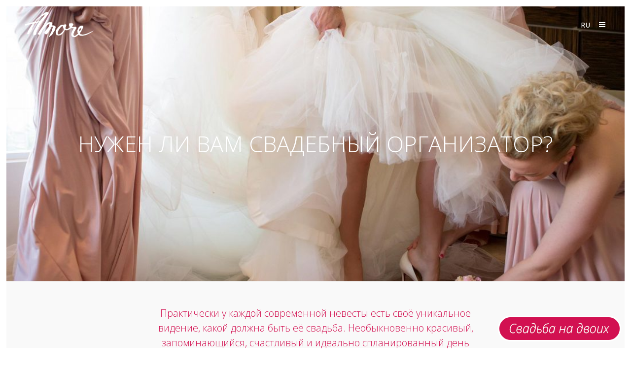

--- FILE ---
content_type: text/html; charset=UTF-8
request_url: https://www.amore.ee/ru/nuzhen-li-vam-svadebnyy-organizator/
body_size: 12426
content:
	<!DOCTYPE html>
<html lang="ru-RU">
<head>
	<meta charset="UTF-8" />
	
	
	<title>Нужен ли вам свадебный организатор? - Amore</title><link rel="preload" as="style" href="https://fonts.googleapis.com/css?family=Raleway%3A100%2C200%2C300%2C400%2C500%2C600%2C700%2C800%2C900%2C300italic%2C400italic%2C700italic%7COpen%20Sans%3A100%2C200%2C300%2C400%2C500%2C600%2C700%2C800%2C900%2C300italic%2C400italic%2C700italic%7COpen%20Sans%20Condensed%3A100%2C200%2C300%2C400%2C500%2C600%2C700%2C800%2C900%2C300italic%2C400italic%2C700italic%7CRoboto%3A100%2C200%2C300%2C400%2C500%2C600%2C700%2C800%2C900%2C300italic%2C400italic%2C700italic&#038;subset=latin%2Clatin-ext&#038;display=swap" /><link rel="stylesheet" href="https://fonts.googleapis.com/css?family=Raleway%3A100%2C200%2C300%2C400%2C500%2C600%2C700%2C800%2C900%2C300italic%2C400italic%2C700italic%7COpen%20Sans%3A100%2C200%2C300%2C400%2C500%2C600%2C700%2C800%2C900%2C300italic%2C400italic%2C700italic%7COpen%20Sans%20Condensed%3A100%2C200%2C300%2C400%2C500%2C600%2C700%2C800%2C900%2C300italic%2C400italic%2C700italic%7CRoboto%3A100%2C200%2C300%2C400%2C500%2C600%2C700%2C800%2C900%2C300italic%2C400italic%2C700italic&#038;subset=latin%2Clatin-ext&#038;display=swap" media="print" onload="this.media='all'" /><noscript><link rel="stylesheet" href="https://fonts.googleapis.com/css?family=Raleway%3A100%2C200%2C300%2C400%2C500%2C600%2C700%2C800%2C900%2C300italic%2C400italic%2C700italic%7COpen%20Sans%3A100%2C200%2C300%2C400%2C500%2C600%2C700%2C800%2C900%2C300italic%2C400italic%2C700italic%7COpen%20Sans%20Condensed%3A100%2C200%2C300%2C400%2C500%2C600%2C700%2C800%2C900%2C300italic%2C400italic%2C700italic%7CRoboto%3A100%2C200%2C300%2C400%2C500%2C600%2C700%2C800%2C900%2C300italic%2C400italic%2C700italic&#038;subset=latin%2Clatin-ext&#038;display=swap" /></noscript>

				<meta name="viewport" content="width=device-width,initial-scale=1,user-scalable=no">
		
	<link rel="profile" href="http://gmpg.org/xfn/11" />
	<link rel="pingback" href="https://www.amore.ee/xmlrpc.php" />
	<link rel="shortcut icon" type="image/x-icon" href="">
	<link rel="apple-touch-icon" href=""/>
	
<script type="application/javascript">var QodeAjaxUrl = "https://www.amore.ee/wp-admin/admin-ajax.php"</script><meta name='robots' content='index, follow, max-image-preview:large, max-snippet:-1, max-video-preview:-1' />
<link rel="alternate" hreflang="et" href="https://www.amore.ee/kas-mulle-on-vaja-pulmakorraldajat/" />
<link rel="alternate" hreflang="ru-ru" href="https://www.amore.ee/ru/nuzhen-li-vam-svadebnyy-organizator/" />
<link rel="alternate" hreflang="en-us" href="https://www.amore.ee/en/why-hiring-wedding-planner/" />
<link rel="alternate" hreflang="x-default" href="https://www.amore.ee/kas-mulle-on-vaja-pulmakorraldajat/" />

	<!-- This site is optimized with the Yoast SEO plugin v22.7 - https://yoast.com/wordpress/plugins/seo/ -->
	<link rel="canonical" href="https://www.amore.ee/ru/nuzhen-li-vam-svadebnyy-organizator/" />
	<meta property="og:locale" content="ru_RU" />
	<meta property="og:type" content="article" />
	<meta property="og:title" content="Нужен ли вам свадебный организатор? - Amore" />
	<meta property="og:url" content="https://www.amore.ee/ru/nuzhen-li-vam-svadebnyy-organizator/" />
	<meta property="og:site_name" content="Amore" />
	<meta property="article:publisher" content="https://www.facebook.com/amoreestonia/" />
	<meta property="article:modified_time" content="2017-09-19T13:11:47+00:00" />
	<meta name="twitter:card" content="summary_large_image" />
	<meta name="twitter:label1" content="Примерное время для чтения" />
	<meta name="twitter:data1" content="3 минуты" />
	<script type="application/ld+json" class="yoast-schema-graph">{"@context":"https://schema.org","@graph":[{"@type":"WebPage","@id":"https://www.amore.ee/ru/nuzhen-li-vam-svadebnyy-organizator/","url":"https://www.amore.ee/ru/nuzhen-li-vam-svadebnyy-organizator/","name":"Нужен ли вам свадебный организатор? - Amore","isPartOf":{"@id":"https://www.amore.ee/#website"},"datePublished":"2016-02-09T08:27:14+00:00","dateModified":"2017-09-19T13:11:47+00:00","breadcrumb":{"@id":"https://www.amore.ee/ru/nuzhen-li-vam-svadebnyy-organizator/#breadcrumb"},"inLanguage":"ru-RU","potentialAction":[{"@type":"ReadAction","target":["https://www.amore.ee/ru/nuzhen-li-vam-svadebnyy-organizator/"]}]},{"@type":"BreadcrumbList","@id":"https://www.amore.ee/ru/nuzhen-li-vam-svadebnyy-organizator/#breadcrumb","itemListElement":[{"@type":"ListItem","position":1,"name":"Home","item":"https://www.amore.ee/ru/"},{"@type":"ListItem","position":2,"name":"Нужен ли вам свадебный организатор?"}]},{"@type":"WebSite","@id":"https://www.amore.ee/#website","url":"https://www.amore.ee/","name":"Amore","description":"Weddings in style","publisher":{"@id":"https://www.amore.ee/#organization"},"potentialAction":[{"@type":"SearchAction","target":{"@type":"EntryPoint","urlTemplate":"https://www.amore.ee/?s={search_term_string}"},"query-input":"required name=search_term_string"}],"inLanguage":"ru-RU"},{"@type":"Organization","@id":"https://www.amore.ee/#organization","name":"Amore Pulmateenindus","url":"https://www.amore.ee/","logo":{"@type":"ImageObject","inLanguage":"ru-RU","@id":"https://www.amore.ee/#/schema/logo/image/","url":"https://www.amore.ee/wp-content/uploads/2015/04/Amore-red.png","contentUrl":"https://www.amore.ee/wp-content/uploads/2015/04/Amore-red.png","width":150,"height":62,"caption":"Amore Pulmateenindus"},"image":{"@id":"https://www.amore.ee/#/schema/logo/image/"},"sameAs":["https://www.facebook.com/amoreestonia/"]}]}</script>
	<!-- / Yoast SEO plugin. -->


<link href='https://fonts.gstatic.com' crossorigin rel='preconnect' />
<link rel="alternate" type="application/rss+xml" title="Amore &raquo; Лента" href="https://www.amore.ee/ru/feed/" />
<link rel="alternate" type="application/rss+xml" title="Amore &raquo; Лента комментариев" href="https://www.amore.ee/ru/comments/feed/" />
<style id='wp-emoji-styles-inline-css' type='text/css'>

	img.wp-smiley, img.emoji {
		display: inline !important;
		border: none !important;
		box-shadow: none !important;
		height: 1em !important;
		width: 1em !important;
		margin: 0 0.07em !important;
		vertical-align: -0.1em !important;
		background: none !important;
		padding: 0 !important;
	}
</style>
<link rel='stylesheet' id='wp-block-library-css' href='https://www.amore.ee/wp-includes/css/dist/block-library/style.min.css?ver=6.5.7' type='text/css' media='all' />
<style id='classic-theme-styles-inline-css' type='text/css'>
/*! This file is auto-generated */
.wp-block-button__link{color:#fff;background-color:#32373c;border-radius:9999px;box-shadow:none;text-decoration:none;padding:calc(.667em + 2px) calc(1.333em + 2px);font-size:1.125em}.wp-block-file__button{background:#32373c;color:#fff;text-decoration:none}
</style>
<style id='global-styles-inline-css' type='text/css'>
body{--wp--preset--color--black: #000000;--wp--preset--color--cyan-bluish-gray: #abb8c3;--wp--preset--color--white: #ffffff;--wp--preset--color--pale-pink: #f78da7;--wp--preset--color--vivid-red: #cf2e2e;--wp--preset--color--luminous-vivid-orange: #ff6900;--wp--preset--color--luminous-vivid-amber: #fcb900;--wp--preset--color--light-green-cyan: #7bdcb5;--wp--preset--color--vivid-green-cyan: #00d084;--wp--preset--color--pale-cyan-blue: #8ed1fc;--wp--preset--color--vivid-cyan-blue: #0693e3;--wp--preset--color--vivid-purple: #9b51e0;--wp--preset--gradient--vivid-cyan-blue-to-vivid-purple: linear-gradient(135deg,rgba(6,147,227,1) 0%,rgb(155,81,224) 100%);--wp--preset--gradient--light-green-cyan-to-vivid-green-cyan: linear-gradient(135deg,rgb(122,220,180) 0%,rgb(0,208,130) 100%);--wp--preset--gradient--luminous-vivid-amber-to-luminous-vivid-orange: linear-gradient(135deg,rgba(252,185,0,1) 0%,rgba(255,105,0,1) 100%);--wp--preset--gradient--luminous-vivid-orange-to-vivid-red: linear-gradient(135deg,rgba(255,105,0,1) 0%,rgb(207,46,46) 100%);--wp--preset--gradient--very-light-gray-to-cyan-bluish-gray: linear-gradient(135deg,rgb(238,238,238) 0%,rgb(169,184,195) 100%);--wp--preset--gradient--cool-to-warm-spectrum: linear-gradient(135deg,rgb(74,234,220) 0%,rgb(151,120,209) 20%,rgb(207,42,186) 40%,rgb(238,44,130) 60%,rgb(251,105,98) 80%,rgb(254,248,76) 100%);--wp--preset--gradient--blush-light-purple: linear-gradient(135deg,rgb(255,206,236) 0%,rgb(152,150,240) 100%);--wp--preset--gradient--blush-bordeaux: linear-gradient(135deg,rgb(254,205,165) 0%,rgb(254,45,45) 50%,rgb(107,0,62) 100%);--wp--preset--gradient--luminous-dusk: linear-gradient(135deg,rgb(255,203,112) 0%,rgb(199,81,192) 50%,rgb(65,88,208) 100%);--wp--preset--gradient--pale-ocean: linear-gradient(135deg,rgb(255,245,203) 0%,rgb(182,227,212) 50%,rgb(51,167,181) 100%);--wp--preset--gradient--electric-grass: linear-gradient(135deg,rgb(202,248,128) 0%,rgb(113,206,126) 100%);--wp--preset--gradient--midnight: linear-gradient(135deg,rgb(2,3,129) 0%,rgb(40,116,252) 100%);--wp--preset--font-size--small: 13px;--wp--preset--font-size--medium: 20px;--wp--preset--font-size--large: 36px;--wp--preset--font-size--x-large: 42px;--wp--preset--spacing--20: 0.44rem;--wp--preset--spacing--30: 0.67rem;--wp--preset--spacing--40: 1rem;--wp--preset--spacing--50: 1.5rem;--wp--preset--spacing--60: 2.25rem;--wp--preset--spacing--70: 3.38rem;--wp--preset--spacing--80: 5.06rem;--wp--preset--shadow--natural: 6px 6px 9px rgba(0, 0, 0, 0.2);--wp--preset--shadow--deep: 12px 12px 50px rgba(0, 0, 0, 0.4);--wp--preset--shadow--sharp: 6px 6px 0px rgba(0, 0, 0, 0.2);--wp--preset--shadow--outlined: 6px 6px 0px -3px rgba(255, 255, 255, 1), 6px 6px rgba(0, 0, 0, 1);--wp--preset--shadow--crisp: 6px 6px 0px rgba(0, 0, 0, 1);}:where(.is-layout-flex){gap: 0.5em;}:where(.is-layout-grid){gap: 0.5em;}body .is-layout-flex{display: flex;}body .is-layout-flex{flex-wrap: wrap;align-items: center;}body .is-layout-flex > *{margin: 0;}body .is-layout-grid{display: grid;}body .is-layout-grid > *{margin: 0;}:where(.wp-block-columns.is-layout-flex){gap: 2em;}:where(.wp-block-columns.is-layout-grid){gap: 2em;}:where(.wp-block-post-template.is-layout-flex){gap: 1.25em;}:where(.wp-block-post-template.is-layout-grid){gap: 1.25em;}.has-black-color{color: var(--wp--preset--color--black) !important;}.has-cyan-bluish-gray-color{color: var(--wp--preset--color--cyan-bluish-gray) !important;}.has-white-color{color: var(--wp--preset--color--white) !important;}.has-pale-pink-color{color: var(--wp--preset--color--pale-pink) !important;}.has-vivid-red-color{color: var(--wp--preset--color--vivid-red) !important;}.has-luminous-vivid-orange-color{color: var(--wp--preset--color--luminous-vivid-orange) !important;}.has-luminous-vivid-amber-color{color: var(--wp--preset--color--luminous-vivid-amber) !important;}.has-light-green-cyan-color{color: var(--wp--preset--color--light-green-cyan) !important;}.has-vivid-green-cyan-color{color: var(--wp--preset--color--vivid-green-cyan) !important;}.has-pale-cyan-blue-color{color: var(--wp--preset--color--pale-cyan-blue) !important;}.has-vivid-cyan-blue-color{color: var(--wp--preset--color--vivid-cyan-blue) !important;}.has-vivid-purple-color{color: var(--wp--preset--color--vivid-purple) !important;}.has-black-background-color{background-color: var(--wp--preset--color--black) !important;}.has-cyan-bluish-gray-background-color{background-color: var(--wp--preset--color--cyan-bluish-gray) !important;}.has-white-background-color{background-color: var(--wp--preset--color--white) !important;}.has-pale-pink-background-color{background-color: var(--wp--preset--color--pale-pink) !important;}.has-vivid-red-background-color{background-color: var(--wp--preset--color--vivid-red) !important;}.has-luminous-vivid-orange-background-color{background-color: var(--wp--preset--color--luminous-vivid-orange) !important;}.has-luminous-vivid-amber-background-color{background-color: var(--wp--preset--color--luminous-vivid-amber) !important;}.has-light-green-cyan-background-color{background-color: var(--wp--preset--color--light-green-cyan) !important;}.has-vivid-green-cyan-background-color{background-color: var(--wp--preset--color--vivid-green-cyan) !important;}.has-pale-cyan-blue-background-color{background-color: var(--wp--preset--color--pale-cyan-blue) !important;}.has-vivid-cyan-blue-background-color{background-color: var(--wp--preset--color--vivid-cyan-blue) !important;}.has-vivid-purple-background-color{background-color: var(--wp--preset--color--vivid-purple) !important;}.has-black-border-color{border-color: var(--wp--preset--color--black) !important;}.has-cyan-bluish-gray-border-color{border-color: var(--wp--preset--color--cyan-bluish-gray) !important;}.has-white-border-color{border-color: var(--wp--preset--color--white) !important;}.has-pale-pink-border-color{border-color: var(--wp--preset--color--pale-pink) !important;}.has-vivid-red-border-color{border-color: var(--wp--preset--color--vivid-red) !important;}.has-luminous-vivid-orange-border-color{border-color: var(--wp--preset--color--luminous-vivid-orange) !important;}.has-luminous-vivid-amber-border-color{border-color: var(--wp--preset--color--luminous-vivid-amber) !important;}.has-light-green-cyan-border-color{border-color: var(--wp--preset--color--light-green-cyan) !important;}.has-vivid-green-cyan-border-color{border-color: var(--wp--preset--color--vivid-green-cyan) !important;}.has-pale-cyan-blue-border-color{border-color: var(--wp--preset--color--pale-cyan-blue) !important;}.has-vivid-cyan-blue-border-color{border-color: var(--wp--preset--color--vivid-cyan-blue) !important;}.has-vivid-purple-border-color{border-color: var(--wp--preset--color--vivid-purple) !important;}.has-vivid-cyan-blue-to-vivid-purple-gradient-background{background: var(--wp--preset--gradient--vivid-cyan-blue-to-vivid-purple) !important;}.has-light-green-cyan-to-vivid-green-cyan-gradient-background{background: var(--wp--preset--gradient--light-green-cyan-to-vivid-green-cyan) !important;}.has-luminous-vivid-amber-to-luminous-vivid-orange-gradient-background{background: var(--wp--preset--gradient--luminous-vivid-amber-to-luminous-vivid-orange) !important;}.has-luminous-vivid-orange-to-vivid-red-gradient-background{background: var(--wp--preset--gradient--luminous-vivid-orange-to-vivid-red) !important;}.has-very-light-gray-to-cyan-bluish-gray-gradient-background{background: var(--wp--preset--gradient--very-light-gray-to-cyan-bluish-gray) !important;}.has-cool-to-warm-spectrum-gradient-background{background: var(--wp--preset--gradient--cool-to-warm-spectrum) !important;}.has-blush-light-purple-gradient-background{background: var(--wp--preset--gradient--blush-light-purple) !important;}.has-blush-bordeaux-gradient-background{background: var(--wp--preset--gradient--blush-bordeaux) !important;}.has-luminous-dusk-gradient-background{background: var(--wp--preset--gradient--luminous-dusk) !important;}.has-pale-ocean-gradient-background{background: var(--wp--preset--gradient--pale-ocean) !important;}.has-electric-grass-gradient-background{background: var(--wp--preset--gradient--electric-grass) !important;}.has-midnight-gradient-background{background: var(--wp--preset--gradient--midnight) !important;}.has-small-font-size{font-size: var(--wp--preset--font-size--small) !important;}.has-medium-font-size{font-size: var(--wp--preset--font-size--medium) !important;}.has-large-font-size{font-size: var(--wp--preset--font-size--large) !important;}.has-x-large-font-size{font-size: var(--wp--preset--font-size--x-large) !important;}
.wp-block-navigation a:where(:not(.wp-element-button)){color: inherit;}
:where(.wp-block-post-template.is-layout-flex){gap: 1.25em;}:where(.wp-block-post-template.is-layout-grid){gap: 1.25em;}
:where(.wp-block-columns.is-layout-flex){gap: 2em;}:where(.wp-block-columns.is-layout-grid){gap: 2em;}
.wp-block-pullquote{font-size: 1.5em;line-height: 1.6;}
</style>
<link rel='stylesheet' id='wpml-legacy-dropdown-0-css' href='https://www.amore.ee/wp-content/plugins/sitepress-multilingual-cms/templates/language-switchers/legacy-dropdown/style.min.css?ver=1' type='text/css' media='all' />
<style id='wpml-legacy-dropdown-0-inline-css' type='text/css'>
.wpml-ls-statics-shortcode_actions{background-color:#ffffff;}.wpml-ls-statics-shortcode_actions, .wpml-ls-statics-shortcode_actions .wpml-ls-sub-menu, .wpml-ls-statics-shortcode_actions a {border-color:#cdcdcd;}.wpml-ls-statics-shortcode_actions a, .wpml-ls-statics-shortcode_actions .wpml-ls-sub-menu a, .wpml-ls-statics-shortcode_actions .wpml-ls-sub-menu a:link, .wpml-ls-statics-shortcode_actions li:not(.wpml-ls-current-language) .wpml-ls-link, .wpml-ls-statics-shortcode_actions li:not(.wpml-ls-current-language) .wpml-ls-link:link {color:#444444;background-color:#ffffff;}.wpml-ls-statics-shortcode_actions a, .wpml-ls-statics-shortcode_actions .wpml-ls-sub-menu a:hover,.wpml-ls-statics-shortcode_actions .wpml-ls-sub-menu a:focus, .wpml-ls-statics-shortcode_actions .wpml-ls-sub-menu a:link:hover, .wpml-ls-statics-shortcode_actions .wpml-ls-sub-menu a:link:focus {color:#000000;background-color:#eeeeee;}.wpml-ls-statics-shortcode_actions .wpml-ls-current-language > a {color:#444444;background-color:#ffffff;}.wpml-ls-statics-shortcode_actions .wpml-ls-current-language:hover>a, .wpml-ls-statics-shortcode_actions .wpml-ls-current-language>a:focus {color:#000000;background-color:#eeeeee;}
.wpml-ls-statics-shortcode_actions { background-color: transparent; } .wpml-ls-legacy-dropdown { width: 35px; max-width: 35px; display: inline-block; } .wpml-ls-legacy-dropdown a.wpml-ls-item-toggle:after { display:none; } header.dark.header_style_on_scroll #lang_sel>ul>li>a { color: #d21151 !important; } #lang_sel { height: 20px; } #lang_sel ul ul a:visited { background: #d21151; color: #FFFFFF; padding: 5px 10px; border-width: 0px; } #lang_sel a { display: block; text-align: center !important; font-size: 14px; text-decoration: none !important; color: #444444; border: 0px solid #cdcdcd; background: rgba(255, 255, 255, 0); padding-left: 10px; margin-top:-5px; padding-right: 10px; font-weight: 500; transition: all .3s ease-in-out; } #lang_sel a.lang_sel_sel { background: none !important; padding-bottom: 5px; } #lang_sel li { width: 35px; } #lang_sel ul ul { width: 40px; border-top: 0px solid #cdcdcd; border-radius:3px 0px 3px 0px; top:30px; } #lang_sel ul ul a { background: #d21151; color: #fff; height: auto; line-height: 1em; padding: 10px 8px; border-width: 0px; } #lang_sel a:hover, #lang_sel ul ul a:hover, #lang_sel :hover > a, #lang_sel ul ul :hover > a { color: #fff; background: #b20e3a; }
</style>
<link rel='stylesheet' id='default_style-css' href='https://www.amore.ee/wp-content/themes/bridge/style.css?ver=6.5.7' type='text/css' media='all' />
<link rel='stylesheet' id='qode_font_awesome-css' href='https://www.amore.ee/wp-content/themes/bridge/css/font-awesome/css/font-awesome.min.css?ver=6.5.7' type='text/css' media='all' />
<link rel='stylesheet' id='qode_font_elegant-css' href='https://www.amore.ee/wp-content/themes/bridge/css/elegant-icons/style.min.css?ver=6.5.7' type='text/css' media='all' />
<link rel='stylesheet' id='qode_linea_icons-css' href='https://www.amore.ee/wp-content/themes/bridge/css/linea-icons/style.css?ver=6.5.7' type='text/css' media='all' />
<link rel='stylesheet' id='qode_dripicons-css' href='https://www.amore.ee/wp-content/themes/bridge/css/dripicons/dripicons.css?ver=6.5.7' type='text/css' media='all' />
<link rel='stylesheet' id='stylesheet-css' href='https://www.amore.ee/wp-content/themes/bridge/css/stylesheet.min.css?ver=6.5.7' type='text/css' media='all' />
<style id='stylesheet-inline-css' type='text/css'>
 .page-id-16849 .content > .content_inner > .container, .page-id-16849 .content > .content_inner > .full_width { background-color: #f9f9f9;}

  .page-id-16849.disabled_footer_top .footer_top_holder, .page-id-16849.disabled_footer_bottom .footer_bottom_holder { display: none;}


</style>
<link rel='stylesheet' id='qode_print-css' href='https://www.amore.ee/wp-content/themes/bridge/css/print.css?ver=6.5.7' type='text/css' media='all' />
<link rel='stylesheet' id='mac_stylesheet-css' href='https://www.amore.ee/wp-content/themes/bridge/css/mac_stylesheet.css?ver=6.5.7' type='text/css' media='all' />
<link rel='stylesheet' id='webkit-css' href='https://www.amore.ee/wp-content/themes/bridge/css/webkit_stylesheet.css?ver=6.5.7' type='text/css' media='all' />
<link rel='stylesheet' id='style_dynamic-css' href='https://www.amore.ee/wp-content/themes/bridge/css/style_dynamic.css?ver=1512500629' type='text/css' media='all' />
<link rel='stylesheet' id='responsive-css' href='https://www.amore.ee/wp-content/themes/bridge/css/responsive.min.css?ver=6.5.7' type='text/css' media='all' />
<link rel='stylesheet' id='style_dynamic_responsive-css' href='https://www.amore.ee/wp-content/themes/bridge/css/style_dynamic_responsive.css?ver=1512500629' type='text/css' media='all' />
<link rel='stylesheet' id='js_composer_front-css' href='https://www.amore.ee/wp-content/plugins/js_composer/assets/css/js_composer.min.css?ver=5.5.2' type='text/css' media='all' />
<link rel='stylesheet' id='custom_css-css' href='https://www.amore.ee/wp-content/themes/bridge/css/custom_css.css?ver=1512500629' type='text/css' media='all' />
<link rel='stylesheet' id='childstyle-css' href='https://www.amore.ee/wp-content/themes/bridge-child/style.css?ver=6.5.7' type='text/css' media='all' />
<script type="text/javascript" src="https://www.amore.ee/wp-content/plugins/sitepress-multilingual-cms/templates/language-switchers/legacy-dropdown/script.min.js?ver=1" id="wpml-legacy-dropdown-0-js"></script>
<script type="text/javascript" src="https://www.amore.ee/wp-includes/js/jquery/jquery.min.js?ver=3.7.1" id="jquery-core-js"></script>
<script type="text/javascript" src="https://www.amore.ee/wp-includes/js/jquery/jquery-migrate.min.js?ver=3.4.1" id="jquery-migrate-js"></script>
<link rel="https://api.w.org/" href="https://www.amore.ee/ru/wp-json/" /><link rel="alternate" type="application/json" href="https://www.amore.ee/ru/wp-json/wp/v2/pages/16849" /><link rel="EditURI" type="application/rsd+xml" title="RSD" href="https://www.amore.ee/xmlrpc.php?rsd" />
<meta name="generator" content="WordPress 6.5.7" />
<link rel='shortlink' href='https://www.amore.ee/ru/?p=16849' />
<link rel="alternate" type="application/json+oembed" href="https://www.amore.ee/ru/wp-json/oembed/1.0/embed?url=https%3A%2F%2Fwww.amore.ee%2Fru%2Fnuzhen-li-vam-svadebnyy-organizator%2F" />
<link rel="alternate" type="text/xml+oembed" href="https://www.amore.ee/ru/wp-json/oembed/1.0/embed?url=https%3A%2F%2Fwww.amore.ee%2Fru%2Fnuzhen-li-vam-svadebnyy-organizator%2F&#038;format=xml" />
<meta name="generator" content="WPML ver:4.6.11 stt:1,15,47;" />
<meta name="generator" content="Powered by WPBakery Page Builder - drag and drop page builder for WordPress."/>
<!--[if lte IE 9]><link rel="stylesheet" type="text/css" href="https://www.amore.ee/wp-content/plugins/js_composer/assets/css/vc_lte_ie9.min.css" media="screen"><![endif]--><link rel="icon" href="https://www.amore.ee/wp-content/uploads/2020/02/cropped-Amore-red-1-32x32.png" sizes="32x32" />
<link rel="icon" href="https://www.amore.ee/wp-content/uploads/2020/02/cropped-Amore-red-1-192x192.png" sizes="192x192" />
<link rel="apple-touch-icon" href="https://www.amore.ee/wp-content/uploads/2020/02/cropped-Amore-red-1-180x180.png" />
<meta name="msapplication-TileImage" content="https://www.amore.ee/wp-content/uploads/2020/02/cropped-Amore-red-1-270x270.png" />
<noscript><style type="text/css"> .wpb_animate_when_almost_visible { opacity: 1; }</style></noscript>	<!-- Facebook Pixel Code -->
	<script>
	  !function(f,b,e,v,n,t,s)
	  {if(f.fbq)return;n=f.fbq=function(){n.callMethod?
	  n.callMethod.apply(n,arguments):n.queue.push(arguments)};
	  if(!f._fbq)f._fbq=n;n.push=n;n.loaded=!0;n.version='2.0';
	  n.queue=[];t=b.createElement(e);t.async=!0;
	  t.src=v;s=b.getElementsByTagName(e)[0];
	  s.parentNode.insertBefore(t,s)}(window, document,'script',
	  'https://connect.facebook.net/en_US/fbevents.js');
	  fbq('init', '173689379654184');
	  fbq('track', 'PageView');
	</script>
	<noscript><img height="1" width="1" style="display:none"
	  src="https://www.facebook.com/tr?id=173689379654184&ev=PageView&noscript=1"
	/></noscript>
	<!-- End Facebook Pixel Code -->

</head>

<body class="page-template page-template-full_width page-template-full_width-php page page-id-16849  qode-title-hidden paspartu_enabled paspartu_on_bottom_fixed qode-child-theme-ver-1.0.0 qode-theme-ver-16.7 qode-theme-bridge wpb-js-composer js-comp-ver-5.5.2 vc_responsive" itemscope itemtype="http://schema.org/WebPage">
		
	<a href="https://www.amore.ee/ru/svadba-na-dvoih" id="fixedbutton"><img src="https://www.amore.ee/wedding-for-two-ru.png"></a>
		
					<div class="ajax_loader"><div class="ajax_loader_1"><div class="double_pulse"><div class="double-bounce1"></div><div class="double-bounce2"></div></div></div></div>
							<div class="wrapper">
	<div class="wrapper_inner">
	<!-- Google Analytics start -->
		<!-- Google Analytics end -->

	


<header class=" scroll_header_top_area light fixed transparent header_style_on_scroll page_header">
    <div class="header_inner clearfix">

		
					<form role="search" id="searchform" action="https://www.amore.ee/ru/" class="qode_search_form" method="get">
				
                <i class="qode_icon_font_awesome fa fa-search qode_icon_in_search" ></i>				<input type="text" placeholder="Search" name="s" class="qode_search_field" autocomplete="off" />
				<input type="submit" value="Search" />

				<div class="qode_search_close">
					<a href="#">
                        <i class="qode_icon_font_awesome fa fa-times qode_icon_in_search" ></i>					</a>
				</div>
							</form>
				
		<div class="header_top_bottom_holder">
		<div class="header_bottom clearfix" style=' background-color:rgba(255, 255, 255, 0);' >
		                    					<div class="header_inner_left">
                        												<div class="logo_wrapper">
                            							<div class="q_logo">
								<a itemprop="url" href="https://www.amore.ee/ru/">
									<img itemprop="image" class="normal" src="https://www.amore.ee/wp-content/uploads/2015/04/Amore-red.png" alt="Logo"/>
									<img itemprop="image" class="light" src="https://www.amore.ee/wp-content/uploads/2015/04/Amore-light.png" alt="Logo"/>
									<img itemprop="image" class="dark" src="https://www.amore.ee/wp-content/uploads/2015/04/Amore-red.png" alt="Logo"/>
									<img itemprop="image" class="sticky" src="https://www.amore.ee/wp-content/uploads/2015/04/Amore-red.png" alt="Logo"/>
									<img itemprop="image" class="mobile" src="https://www.amore.ee/wp-content/uploads/2015/04/Amore-red.png" alt="Logo"/>
																			<img itemprop="image" class="popup" src="https://www.amore.ee/wp-content/uploads/2015/04/Amore-red.png" alt="Logo"/>
																	</a>
							</div>
                            						</div>
                                                					</div>
                    					                                                							<div class="header_inner_right">
                                <div class="side_menu_button_wrapper right">
																		                                    <div class="side_menu_button">
									
																					
<div
	 class="wpml-ls-statics-shortcode_actions wpml-ls wpml-ls-legacy-dropdown js-wpml-ls-legacy-dropdown" id="lang_sel">
	<ul>

		<li tabindex="0" class="wpml-ls-slot-shortcode_actions wpml-ls-item wpml-ls-item-ru wpml-ls-current-language wpml-ls-item-legacy-dropdown">
			<a href="#" class="js-wpml-ls-item-toggle wpml-ls-item-toggle lang_sel_sel icl-ru">
                <span class="wpml-ls-native icl_lang_sel_native">RU</span></a>

			<ul class="wpml-ls-sub-menu">
				
					<li class="icl-et wpml-ls-slot-shortcode_actions wpml-ls-item wpml-ls-item-et wpml-ls-first-item">
						<a href="https://www.amore.ee/kas-mulle-on-vaja-pulmakorraldajat/" class="wpml-ls-link">
                            <span class="wpml-ls-native icl_lang_sel_native" lang="et">ET</span></a>
					</li>

				
					<li class="icl-en wpml-ls-slot-shortcode_actions wpml-ls-item wpml-ls-item-en wpml-ls-last-item">
						<a href="https://www.amore.ee/en/why-hiring-wedding-planner/" class="wpml-ls-link">
                            <span class="wpml-ls-native icl_lang_sel_native" lang="en">EN</span></a>
					</li>

							</ul>

		</li>

	</ul>
</div>
<!--<a class="search_button fullscreen_search normal" href="javascript:void(0)">
                                                <i class="qode_icon_font_awesome fa fa-search " ></i>											</a>-->
								
																					                                                                                    <a href="javascript:void(0)" class="popup_menu <br />
<b>Warning</b>:  Undefined variable $popup_menu_animation_style in <b>/data01/virt89859/domeenid/www.amore.ee/htdocs/wp-content/themes/bridge-child/header.php</b> on line <b>716</b><br />
normal ">
                                            	                                            		<span class="popup_menu_inner"><i class="line">&nbsp;</i></span>
                                            		
                                        	</a>
                                                                                                                    </div>
                                </div>
							</div>
												
						
						<nav class="main_menu drop_down right">
												</nav>
						                        										<nav class="mobile_menu">
                        					</nav>
				</div>
	</div>
	</div>

</header>
		

    		<a id='back_to_top' href='#'>
			<span class="fa-stack">
				<i class="fa fa-arrow-up" style=""></i>
			</span>
		</a>
	            <div class="popup_menu_holder_outer">
            <div class="popup_menu_holder">
                <div class="popup_menu_holder_inner">
                    <nav class="popup_menu">
                        <ul id="menu-main_menu" class=""><li id="popup-menu-item-16598" class="menu-item menu-item-type-post_type menu-item-object-page "><a href="https://www.amore.ee/pulma-korraldamine/" class=""><span>Полная организация свадьбы</span></a></li>
<li id="popup-menu-item-16597" class="menu-item menu-item-type-post_type menu-item-object-page "><a href="https://www.amore.ee/pulmateenused/" class=""><span>Частичная организация свадьбы</span></a></li>
<li id="popup-menu-item-20699" class="menu-item menu-item-type-post_type menu-item-object-page "><a href="https://www.amore.ee/wedding-day-coordination/" class=""><span>КООРДИНАЦИЯ ДНЯ СВАДЬБЫ</span></a></li>
<li id="popup-menu-item-16596" class="menu-item menu-item-type-post_type menu-item-object-page "><a href="https://www.amore.ee/muud-sundmused/" class=""><span>Другие праздники</span></a></li>
<li id="popup-menu-item-16599" class="menu-item menu-item-type-custom menu-item-object-custom "><a href="/#galerii" class=""><span>Galerii</span></a></li>
<li id="popup-menu-item-16880" class="menu-item menu-item-type-post_type menu-item-object-page "><a href="https://www.amore.ee/meist/" class=""><span>О НАС</span></a></li>
<li id="popup-menu-item-16881" class="menu-item menu-item-type-custom menu-item-object-custom "><a href="/#kontakt" class=""><span>Kontakt</span></a></li>
</ul>                    </nav>
                    						<div class="popup_menu_widget_holder"><div>
							<span class='q_social_icon_holder normal_social' data-color=#bcbcbc ><a itemprop='url' href='https://www.facebook.com/amoreestonia/' target='_self'><i class="qode_icon_font_awesome fa fa-facebook  simple_social" style="color: #bcbcbc;font-size: 25px;" ></i></a></span>						</div></div>
					                </div>
            </div>
        </div>
    			<div class="fullscreen_search_holder fade">
			<div class="close_container">
										<div class="search_close_holder">
							<div class="side_menu_button">
								<a class="fullscreen_search_close" href="javascript:void(0)">
                                    <i class="qode_icon_font_awesome fa fa-times " ></i>								</a>
							</div>
						</div>
							</div>
			<div class="fullscreen_search_table">
				<div class="fullscreen_search_cell">
					<div class="fullscreen_search_inner">
						<form role="search" action="https://www.amore.ee/ru/" class="fullscreen_search_form" method="get">
							<div class="form_holder">
								<span class="search_label">Search:</span>
								<div class="field_holder">
									<input type="text"  name="s" class="search_field" autocomplete="off" />
									<div class="line"></div>
								</div>
                                <a class="qode_search_submit search_submit" href="javascript:void(0)">
                                    <i class="qode_icon_font_awesome fa fa-search " ></i>                                </a>
							</div>	
						</form>
					</div>
				</div>
			</div>
		</div>
	
    
		
	
    

    <div class="paspartu_outer  paspartu_on_bottom_fixed">
        
        
        <div class="paspartu_left"></div>
        <div class="paspartu_right"></div>
        <div class="paspartu_inner">
        
<div class="content ">
						<div class="content_inner  ">
											<div class="full_width" style='background-color:#f9f9f9'>
	<div class="full_width_inner" >
										<div    data-q_title="title"  data-q_header_style="light" class="vc_row wpb_row section vc_row-fluid  in_content_menu" style='background-image:url(https://www.amore.ee/wp-content/uploads/2016/02/6-F.jpg); text-align:left;'><div class=" full_section_inner clearfix"><div class="wpb_column vc_column_container vc_col-sm-12"><div class="vc_column-inner "><div class="wpb_wrapper">	<div class="vc_empty_space  emptyarea"  style="height: 1px" ><span
			class="vc_empty_space_inner">
			<span class="empty_space_image"  ></span>
		</span></div>

<div      class="vc_row wpb_row section vc_row-fluid vc_inner  grid_section" style=' text-align:center;'><div class=" section_inner clearfix"><div class='section_inner_margin clearfix'><div class="  element_from_bottom"><div style='transition-delay:400ms; -webkit-animation-delay:400ms; animation-delay:400ms;'><div class="wpb_column vc_column_container vc_col-sm-12"><div class="vc_column-inner "><div class="wpb_wrapper">
	<div class="wpb_text_column wpb_content_element ">
		<div class="wpb_wrapper">
			<h1 style="color: #fff;">Нужен ли вам свадебный организатор?</h1>

		</div> 
	</div> </div></div></div></div></div></div></div></div>	<div class="vc_empty_space  emptyarea"  style="height: 1px" ><span
			class="vc_empty_space_inner">
			<span class="empty_space_image"  ></span>
		</span></div>

</div></div></div></div></div><div     data-q_header_style="dark" class="vc_row wpb_row section vc_row-fluid  postwidth" style=' padding-top:50px; padding-bottom:20px; text-align:left;'><div class=" full_section_inner clearfix"><div class="wpb_column vc_column_container vc_col-sm-12"><div class="vc_column-inner "><div class="wpb_wrapper">
	<div class="wpb_text_column wpb_content_element  hero">
		<div class="wpb_wrapper">
			<p>Практически у каждой современной невесты есть своё уникальное видение, какой должна быть её свадьба. Необыкновенно красивый, запоминающийся, счастливый и идеально спланированный день свадьбы – мечта каждой девушки.</p>

		</div> 
	</div> <div class="separator  small center  " style="margin-top: 18px;margin-bottom: 40px;background-color: #d21151;height: 1px;width: 50px;"></div>

	<div class="wpb_text_column wpb_content_element ">
		<div class="wpb_wrapper">
			<p>Организация такого идеального свадебного дня займёт от 100 до 300 часов, в зависимости от масштабности планируемого мероприятия. Это, на первый взгляд, невероятно много, но уйма времени уходит на составление общей концепции праздника и бюджета, продумывание различных вариантов, поиск подходящих подрядчиков, общение с ними по э-мейлу, телефону, личные встречи. Также предварительно необходимо выделить время на изучение рынка свадебных услуг в Интернете – посмотреть, почитать комментарии и т.д.</p>

		</div> 
	</div> <div class="separator  transparent   " style="margin-top: 10px;margin-bottom: 10px;"></div>
<blockquote class=' with_quote_icon' style=''><i class='fa fa-quote-right' style=''></i><h5 class='blockquote-text' style=''>Таким образом, если тратить на организацию ежедневно (и без выходных) не менее двух часов, то весь процесс займёт в среднем от 2 до 5 месяцев.</h5></blockquote><div class="separator  transparent   " style="margin-top: 10px;margin-bottom: 10px;"></div>

	<div class="wpb_text_column wpb_content_element ">
		<div class="wpb_wrapper">
			<p>Перед тем как принять решение, заниматься организацией свадьбы самостоятельно или воспользоваться услугами свадебного организатора, стоит честно ответить на несколько вопросов:</p>

		</div> 
	</div> </div></div></div></div></div><div     data-q_header_style="dark" class="vc_row wpb_row section vc_row-fluid  postwidth" style=' padding-top:50px; padding-bottom:10px; text-align:left;'><div class=" full_section_inner clearfix"><div class="wpb_column vc_column_container vc_col-sm-6"><div class="vc_column-inner "><div class="wpb_wrapper"><div class="q_icon_list"><i class="qode_icon_font_awesome fa fa-heart-o qode-ili-icon-holder transparent" style="color: #d21151;" ></i><p style="color:#6d6d6d;font-size: 15px;">Достаточно ли я терпеливый человек, чтобы общаться со многими людьми, задействованными в организации свадьбы, справляться с их настроениями и при этом не испортить себе собственный праздник?</p></div><div class="q_icon_list"><i class="qode_icon_font_awesome fa fa-heart-o qode-ili-icon-holder transparent" style="color: #d21151;" ></i><p style="color:#6d6d6d;font-size: 15px;">Устойчивый ли я к стрессу человек?</p></div><div class="q_icon_list"><i class="qode_icon_font_awesome fa fa-heart-o qode-ili-icon-holder transparent" style="color: #d21151;" ></i><p style="color:#6d6d6d;font-size: 15px;">Есть ли у меня 100 – 300 часов свободного времени, которые я могу посвятить организации своей свадьбы?</p></div></div></div></div><div class="wpb_column vc_column_container vc_col-sm-6"><div class="vc_column-inner "><div class="wpb_wrapper"><div class="q_icon_list"><i class="qode_icon_font_awesome fa fa-heart-o qode-ili-icon-holder transparent" style="color: #d21151;" ></i><p style="color:#6d6d6d;font-size: 15px;">Знаю ли я всех необходимых исполнителей свадебных услуг, которые соответствуют моему представлению об идеальной свадьбе и планируемому бюджету мероприятия?</p></div><div class="q_icon_list"><i class="qode_icon_font_awesome fa fa-heart-o qode-ili-icon-holder transparent" style="color: #d21151;" ></i><p style="color:#6d6d6d;font-size: 15px;">Сталкивался ли я ранее, хотя бы однажды, с организацией какого-либо праздничного мероприятия?</p></div></div></div></div></div></div><div     data-q_header_style="dark" class="vc_row wpb_row section vc_row-fluid  postwidth" style=' padding-top:10px; padding-bottom:20px; text-align:left;'><div class=" full_section_inner clearfix"><div class="wpb_column vc_column_container vc_col-sm-12"><div class="vc_column-inner "><div class="wpb_wrapper">
	<div class="wpb_text_column wpb_content_element ">
		<div class="wpb_wrapper">
			<p>Способен ли я, сохраняя спокойствие, искать выход из возможных форс-мажорных ситуаций? Например: в связи с погодными условиями вовремя не успевает приехать часть гостей; ведущий в последний момент вынужден отказаться от проведения свадьбы по состоянию здоровья; заказанные флористом цветы не соответствуют выбранному цвету свадьбы и пр.</p>

		</div> 
	</div> <div class="separator  transparent   " style="margin-top: 10px;margin-bottom: 10px;"></div>
<div class="q_icon_list"><i class="qode_icon_font_awesome fa fa-heart-o qode-ili-icon-holder transparent" style="color: #d21151;" ></i><p style="color:#6d6d6d;font-size: 15px;">Готов ли я заниматься решением организационных вопросов также во время свадебного дня (давать указания по телефону, раздавать гонорары, отвечать на вопросы официантов и пр.)?</p></div><div class="separator  transparent   " style="margin-top: 10px;margin-bottom: 10px;"></div>

	<div class="wpb_text_column wpb_content_element ">
		<div class="wpb_wrapper">
			<p>Если вы не можете утвердительно ответить хотя бы на один из этих вопросов, то стоит серьёзно задуматься об использовании услуг свадебного организатора.</p>

		</div> 
	</div> </div></div></div></div></div><div     data-q_header_style="dark" class="vc_row wpb_row section vc_row-fluid  postwidth" style=' padding-top:40px; padding-bottom:40px; text-align:center;'><div class=" full_section_inner clearfix"><div class="  element_from_bottom"><div style='transition-delay:600ms; -webkit-animation-delay:600ms; animation-delay:600ms;'><div class="wpb_column vc_column_container vc_col-sm-12"><div class="vc_column-inner "><div class="wpb_wrapper"><a  itemprop="url" href="/ru/#kontakt" target="_self"  class="qbutton  medium default" style="">контакт</a></div></div></div></div></div></div></div><div     data-q_header_style="dark" class="vc_row wpb_row section vc_row-fluid  postwidth" style=' padding-top:40px; padding-bottom:40px; text-align:center;'><div class=" full_section_inner clearfix"><div class="  element_from_bottom"><div style='transition-delay:600ms; -webkit-animation-delay:600ms; animation-delay:600ms;'><div class="wpb_column vc_column_container vc_col-sm-12"><div class="vc_column-inner "><div class="wpb_wrapper"><div class="separator  normal   " style="margin-top: 40px;margin-bottom: 30px;background-color: #ffffff;height: 6px;"></div>

	<div class="wpb_text_column wpb_content_element ">
		<div class="wpb_wrapper">
			<h5><a class="row-title" href="/ru/skolko-stoit-svadba/">Сколько стоит свадьба?</a></h5>

		</div> 
	</div> <div class="separator  normal   " style="margin-top: 30px;margin-bottom: 40px;background-color: #ffffff;height: 6px;"></div>
</div></div></div></div></div></div></div>
										 
												</div>
	</div>
						<div class="content_bottom" >
					</div>
				
	</div>
</div>

            </div> <!-- paspartu_inner close div -->
            <div class="paspartu_bottom"></div>
        </div> <!-- paspartu_outer close div -->


	<footer >
		<div class="footer_inner clearfix">
				<div class="footer_top_holder">
            			<div class="footer_top">
								<div class="container">
					<div class="container_inner">
										<div id="custom_html-7" class="widget_text widget widget_custom_html"><div class="textwidget custom-html-widget"><div style="text-align:center;">
<div class="separator  transparent center  " style="margin-top: 50px;margin-bottom: 0px;"></div>

<a href="https://www.amore.ee"><img alt="amore pulmakorraldus" src="/wp-content/uploads/2015/04/Amore-light.png"/></a></div>
<div class="separator  transparent center  " style="margin-top: 0px;margin-bottom: 50px;"></div>
</div></div><div id="custom_html-3" class="widget_text widget widget_custom_html"><div class="textwidget custom-html-widget"><p class="footerlink"><a href="https://www.amore.ee/ru/">Главная</a></p>
<p class="footerlink"><a href="/ru/polnaya-organizatsiya-svadby/">Полная организация свадьбы</a></p>
<p class="footerlink"><a href="/ru/chastichnaya-organizatsiya-svadby/">Частичная организация свадьбы</a></p>
<p class="footerlink"><a href="/ru/wedding-day-coordination">Координация дня свадьбы</a></p>
<p class="footerlink"><a href="/ru/drugiye-prazdniki">Другие праздники</a></p>
<p class="footerlink"><a href="/ru/#galereya">галерея</a></p>
<p class="footerlink"><a href="/ru/o-nas">О нас</a></p>
<p class="footerlink"><a href="/ru/#kontakt">Контакт</a></p></div></div>									</div>
				</div>
							</div>
					</div>
							<div class="footer_bottom_holder">
                										<div class="three_columns footer_bottom_columns clearfix">
					<div class="column1 footer_bottom_column">
						<div class="column_inner">
							<div class="footer_bottom">
															</div>
						</div>
					</div>
					<div class="column2 footer_bottom_column">
						<div class="column_inner">
							<div class="footer_bottom">
								<div class="textwidget custom-html-widget"><span style="font-family: 'Open Sans'; font-size: 12px;">Copyright © Amore.ee 2015</span>
</div>							</div>
						</div>
					</div>
					<div class="column3 footer_bottom_column">
						<div class="column_inner">
							<div class="footer_bottom">
								<span class='q_social_icon_holder circle_social' data-color=#fff data-hover-background-color=#b20e3a data-hover-color=#fff><a itemprop='url' href='https://www.facebook.com/amoreestonia/' target='_self'><span class='fa-stack ' style='background-color: #d21151;font-size: 16px;'><i class="qode_icon_font_awesome fa fa-facebook " style="color: #fff;font-size: 16px;" ></i></span></a></span><span class='q_social_icon_holder circle_social' data-color=#fff data-hover-background-color=#b20e3a data-hover-color=#fff><a itemprop='url' href='https://www.instagram.com/amore_estonia' target='_self'><span class='fa-stack ' style='background-color: #d21151;font-size: 16px;'><i class="qode_icon_font_awesome fa fa-instagram " style="color: #fff;font-size: 16px;" ></i></span></a></span>							</div>
						</div>
					</div>
				</div>
								</div>
				</div>
	</footer>
		
</div>
</div>
<script type="text/javascript" id="qode-like-js-extra">
/* <![CDATA[ */
var qodeLike = {"ajaxurl":"https:\/\/www.amore.ee\/wp-admin\/admin-ajax.php"};
/* ]]> */
</script>
<script type="text/javascript" src="https://www.amore.ee/wp-content/themes/bridge/js/plugins/qode-like.min.js?ver=6.5.7" id="qode-like-js"></script>
<script type="text/javascript" src="https://www.amore.ee/wp-includes/js/jquery/ui/core.min.js?ver=1.13.2" id="jquery-ui-core-js"></script>
<script type="text/javascript" src="https://www.amore.ee/wp-includes/js/jquery/ui/accordion.min.js?ver=1.13.2" id="jquery-ui-accordion-js"></script>
<script type="text/javascript" src="https://www.amore.ee/wp-includes/js/jquery/ui/menu.min.js?ver=1.13.2" id="jquery-ui-menu-js"></script>
<script type="text/javascript" src="https://www.amore.ee/wp-includes/js/dist/vendor/wp-polyfill-inert.min.js?ver=3.1.2" id="wp-polyfill-inert-js"></script>
<script type="text/javascript" src="https://www.amore.ee/wp-includes/js/dist/vendor/regenerator-runtime.min.js?ver=0.14.0" id="regenerator-runtime-js"></script>
<script type="text/javascript" src="https://www.amore.ee/wp-includes/js/dist/vendor/wp-polyfill.min.js?ver=3.15.0" id="wp-polyfill-js"></script>
<script type="text/javascript" src="https://www.amore.ee/wp-includes/js/dist/dom-ready.min.js?ver=f77871ff7694fffea381" id="wp-dom-ready-js"></script>
<script type="text/javascript" src="https://www.amore.ee/wp-includes/js/dist/hooks.min.js?ver=2810c76e705dd1a53b18" id="wp-hooks-js"></script>
<script type="text/javascript" src="https://www.amore.ee/wp-includes/js/dist/i18n.min.js?ver=5e580eb46a90c2b997e6" id="wp-i18n-js"></script>
<script type="text/javascript" id="wp-i18n-js-after">
/* <![CDATA[ */
wp.i18n.setLocaleData( { 'text direction\u0004ltr': [ 'ltr' ] } );
/* ]]> */
</script>
<script type="text/javascript" id="wp-a11y-js-translations">
/* <![CDATA[ */
( function( domain, translations ) {
	var localeData = translations.locale_data[ domain ] || translations.locale_data.messages;
	localeData[""].domain = domain;
	wp.i18n.setLocaleData( localeData, domain );
} )( "default", {"translation-revision-date":"2025-09-30 19:17:20+0000","generator":"GlotPress\/4.0.1","domain":"messages","locale_data":{"messages":{"":{"domain":"messages","plural-forms":"nplurals=3; plural=(n % 10 == 1 && n % 100 != 11) ? 0 : ((n % 10 >= 2 && n % 10 <= 4 && (n % 100 < 12 || n % 100 > 14)) ? 1 : 2);","lang":"ru"},"Notifications":["\u0423\u0432\u0435\u0434\u043e\u043c\u043b\u0435\u043d\u0438\u044f"]}},"comment":{"reference":"wp-includes\/js\/dist\/a11y.js"}} );
/* ]]> */
</script>
<script type="text/javascript" src="https://www.amore.ee/wp-includes/js/dist/a11y.min.js?ver=d90eebea464f6c09bfd5" id="wp-a11y-js"></script>
<script type="text/javascript" src="https://www.amore.ee/wp-includes/js/jquery/ui/autocomplete.min.js?ver=1.13.2" id="jquery-ui-autocomplete-js"></script>
<script type="text/javascript" src="https://www.amore.ee/wp-includes/js/jquery/ui/controlgroup.min.js?ver=1.13.2" id="jquery-ui-controlgroup-js"></script>
<script type="text/javascript" src="https://www.amore.ee/wp-includes/js/jquery/ui/checkboxradio.min.js?ver=1.13.2" id="jquery-ui-checkboxradio-js"></script>
<script type="text/javascript" src="https://www.amore.ee/wp-includes/js/jquery/ui/button.min.js?ver=1.13.2" id="jquery-ui-button-js"></script>
<script type="text/javascript" src="https://www.amore.ee/wp-includes/js/jquery/ui/datepicker.min.js?ver=1.13.2" id="jquery-ui-datepicker-js"></script>
<script type="text/javascript" id="jquery-ui-datepicker-js-after">
/* <![CDATA[ */
jQuery(function(jQuery){jQuery.datepicker.setDefaults({"closeText":"\u0417\u0430\u043a\u0440\u044b\u0442\u044c","currentText":"\u0421\u0435\u0433\u043e\u0434\u043d\u044f","monthNames":["\u042f\u043d\u0432\u0430\u0440\u044c","\u0424\u0435\u0432\u0440\u0430\u043b\u044c","\u041c\u0430\u0440\u0442","\u0410\u043f\u0440\u0435\u043b\u044c","\u041c\u0430\u0439","\u0418\u044e\u043d\u044c","\u0418\u044e\u043b\u044c","\u0410\u0432\u0433\u0443\u0441\u0442","\u0421\u0435\u043d\u0442\u044f\u0431\u0440\u044c","\u041e\u043a\u0442\u044f\u0431\u0440\u044c","\u041d\u043e\u044f\u0431\u0440\u044c","\u0414\u0435\u043a\u0430\u0431\u0440\u044c"],"monthNamesShort":["\u042f\u043d\u0432","\u0424\u0435\u0432","\u041c\u0430\u0440","\u0410\u043f\u0440","\u041c\u0430\u0439","\u0418\u044e\u043d","\u0418\u044e\u043b","\u0410\u0432\u0433","\u0421\u0435\u043d","\u041e\u043a\u0442","\u041d\u043e\u044f","\u0414\u0435\u043a"],"nextText":"\u0414\u0430\u043b\u0435\u0435","prevText":"\u041d\u0430\u0437\u0430\u0434","dayNames":["\u0412\u043e\u0441\u043a\u0440\u0435\u0441\u0435\u043d\u044c\u0435","\u041f\u043e\u043d\u0435\u0434\u0435\u043b\u044c\u043d\u0438\u043a","\u0412\u0442\u043e\u0440\u043d\u0438\u043a","\u0421\u0440\u0435\u0434\u0430","\u0427\u0435\u0442\u0432\u0435\u0440\u0433","\u041f\u044f\u0442\u043d\u0438\u0446\u0430","\u0421\u0443\u0431\u0431\u043e\u0442\u0430"],"dayNamesShort":["\u0412\u0441","\u041f\u043d","\u0412\u0442","\u0421\u0440","\u0427\u0442","\u041f\u0442","\u0421\u0431"],"dayNamesMin":["\u0412\u0441","\u041f\u043d","\u0412\u0442","\u0421\u0440","\u0427\u0442","\u041f\u0442","\u0421\u0431"],"dateFormat":"dS MM yy","firstDay":1,"isRTL":false});});
/* ]]> */
</script>
<script type="text/javascript" src="https://www.amore.ee/wp-includes/js/jquery/ui/mouse.min.js?ver=1.13.2" id="jquery-ui-mouse-js"></script>
<script type="text/javascript" src="https://www.amore.ee/wp-includes/js/jquery/ui/resizable.min.js?ver=1.13.2" id="jquery-ui-resizable-js"></script>
<script type="text/javascript" src="https://www.amore.ee/wp-includes/js/jquery/ui/draggable.min.js?ver=1.13.2" id="jquery-ui-draggable-js"></script>
<script type="text/javascript" src="https://www.amore.ee/wp-includes/js/jquery/ui/dialog.min.js?ver=1.13.2" id="jquery-ui-dialog-js"></script>
<script type="text/javascript" src="https://www.amore.ee/wp-includes/js/jquery/ui/droppable.min.js?ver=1.13.2" id="jquery-ui-droppable-js"></script>
<script type="text/javascript" src="https://www.amore.ee/wp-includes/js/jquery/ui/progressbar.min.js?ver=1.13.2" id="jquery-ui-progressbar-js"></script>
<script type="text/javascript" src="https://www.amore.ee/wp-includes/js/jquery/ui/selectable.min.js?ver=1.13.2" id="jquery-ui-selectable-js"></script>
<script type="text/javascript" src="https://www.amore.ee/wp-includes/js/jquery/ui/sortable.min.js?ver=1.13.2" id="jquery-ui-sortable-js"></script>
<script type="text/javascript" src="https://www.amore.ee/wp-includes/js/jquery/ui/slider.min.js?ver=1.13.2" id="jquery-ui-slider-js"></script>
<script type="text/javascript" src="https://www.amore.ee/wp-includes/js/jquery/ui/spinner.min.js?ver=1.13.2" id="jquery-ui-spinner-js"></script>
<script type="text/javascript" src="https://www.amore.ee/wp-includes/js/jquery/ui/tooltip.min.js?ver=1.13.2" id="jquery-ui-tooltip-js"></script>
<script type="text/javascript" src="https://www.amore.ee/wp-includes/js/jquery/ui/tabs.min.js?ver=1.13.2" id="jquery-ui-tabs-js"></script>
<script type="text/javascript" src="https://www.amore.ee/wp-includes/js/jquery/ui/effect.min.js?ver=1.13.2" id="jquery-effects-core-js"></script>
<script type="text/javascript" src="https://www.amore.ee/wp-includes/js/jquery/ui/effect-blind.min.js?ver=1.13.2" id="jquery-effects-blind-js"></script>
<script type="text/javascript" src="https://www.amore.ee/wp-includes/js/jquery/ui/effect-bounce.min.js?ver=1.13.2" id="jquery-effects-bounce-js"></script>
<script type="text/javascript" src="https://www.amore.ee/wp-includes/js/jquery/ui/effect-clip.min.js?ver=1.13.2" id="jquery-effects-clip-js"></script>
<script type="text/javascript" src="https://www.amore.ee/wp-includes/js/jquery/ui/effect-drop.min.js?ver=1.13.2" id="jquery-effects-drop-js"></script>
<script type="text/javascript" src="https://www.amore.ee/wp-includes/js/jquery/ui/effect-explode.min.js?ver=1.13.2" id="jquery-effects-explode-js"></script>
<script type="text/javascript" src="https://www.amore.ee/wp-includes/js/jquery/ui/effect-fade.min.js?ver=1.13.2" id="jquery-effects-fade-js"></script>
<script type="text/javascript" src="https://www.amore.ee/wp-includes/js/jquery/ui/effect-fold.min.js?ver=1.13.2" id="jquery-effects-fold-js"></script>
<script type="text/javascript" src="https://www.amore.ee/wp-includes/js/jquery/ui/effect-highlight.min.js?ver=1.13.2" id="jquery-effects-highlight-js"></script>
<script type="text/javascript" src="https://www.amore.ee/wp-includes/js/jquery/ui/effect-pulsate.min.js?ver=1.13.2" id="jquery-effects-pulsate-js"></script>
<script type="text/javascript" src="https://www.amore.ee/wp-includes/js/jquery/ui/effect-size.min.js?ver=1.13.2" id="jquery-effects-size-js"></script>
<script type="text/javascript" src="https://www.amore.ee/wp-includes/js/jquery/ui/effect-scale.min.js?ver=1.13.2" id="jquery-effects-scale-js"></script>
<script type="text/javascript" src="https://www.amore.ee/wp-includes/js/jquery/ui/effect-shake.min.js?ver=1.13.2" id="jquery-effects-shake-js"></script>
<script type="text/javascript" src="https://www.amore.ee/wp-includes/js/jquery/ui/effect-slide.min.js?ver=1.13.2" id="jquery-effects-slide-js"></script>
<script type="text/javascript" src="https://www.amore.ee/wp-includes/js/jquery/ui/effect-transfer.min.js?ver=1.13.2" id="jquery-effects-transfer-js"></script>
<script type="text/javascript" src="https://www.amore.ee/wp-content/themes/bridge/js/plugins.js?ver=6.5.7" id="plugins-js"></script>
<script type="text/javascript" src="https://www.amore.ee/wp-content/themes/bridge/js/plugins/jquery.carouFredSel-6.2.1.min.js?ver=6.5.7" id="carouFredSel-js"></script>
<script type="text/javascript" src="https://www.amore.ee/wp-content/themes/bridge/js/plugins/lemmon-slider.min.js?ver=6.5.7" id="lemmonSlider-js"></script>
<script type="text/javascript" src="https://www.amore.ee/wp-content/themes/bridge/js/plugins/jquery.fullPage.min.js?ver=6.5.7" id="one_page_scroll-js"></script>
<script type="text/javascript" src="https://www.amore.ee/wp-content/themes/bridge/js/plugins/jquery.mousewheel.min.js?ver=6.5.7" id="mousewheel-js"></script>
<script type="text/javascript" src="https://www.amore.ee/wp-content/themes/bridge/js/plugins/jquery.touchSwipe.min.js?ver=6.5.7" id="touchSwipe-js"></script>
<script type="text/javascript" src="https://www.amore.ee/wp-content/plugins/js_composer/assets/lib/bower/isotope/dist/isotope.pkgd.min.js?ver=5.5.2" id="isotope-js"></script>
<script type="text/javascript" src="https://www.amore.ee/wp-content/themes/bridge/js/plugins/packery-mode.pkgd.min.js?ver=6.5.7" id="packery-js"></script>
<script type="text/javascript" src="https://www.amore.ee/wp-content/themes/bridge/js/plugins/jquery.stretch.js?ver=6.5.7" id="stretch-js"></script>
<script type="text/javascript" src="https://www.amore.ee/wp-content/themes/bridge/js/plugins/imagesloaded.js?ver=6.5.7" id="imagesLoaded-js"></script>
<script type="text/javascript" src="https://www.amore.ee/wp-content/themes/bridge/js/plugins/rangeslider.min.js?ver=6.5.7" id="rangeSlider-js"></script>
<script type="text/javascript" src="https://www.amore.ee/wp-content/themes/bridge/js/plugins/jquery.event.move.js?ver=6.5.7" id="eventMove-js"></script>
<script type="text/javascript" src="https://www.amore.ee/wp-content/themes/bridge/js/plugins/jquery.twentytwenty.js?ver=6.5.7" id="twentytwenty-js"></script>
<script type="text/javascript" src="https://www.amore.ee/wp-content/themes/bridge/js/default_dynamic.js?ver=1512500629" id="default_dynamic-js"></script>
<script type="text/javascript" id="default-js-extra">
/* <![CDATA[ */
var QodeAdminAjax = {"ajaxurl":"https:\/\/www.amore.ee\/wp-admin\/admin-ajax.php"};
var qodeGlobalVars = {"vars":{"qodeAddingToCartLabel":"Adding to Cart..."}};
/* ]]> */
</script>
<script type="text/javascript" src="https://www.amore.ee/wp-content/themes/bridge/js/default.min.js?ver=6.5.7" id="default-js"></script>
<script type="text/javascript" src="https://www.amore.ee/wp-content/themes/bridge/js/custom_js.js?ver=1512500629" id="custom_js-js"></script>
<script type="text/javascript" src="https://www.amore.ee/wp-includes/js/comment-reply.min.js?ver=6.5.7" id="comment-reply-js" async="async" data-wp-strategy="async"></script>
<script type="text/javascript" src="https://www.amore.ee/wp-content/plugins/js_composer/assets/js/dist/js_composer_front.min.js?ver=5.5.2" id="wpb_composer_front_js-js"></script>
<script>var rocket_lcp_data = {"ajax_url":"https:\/\/www.amore.ee\/wp-admin\/admin-ajax.php","nonce":"98ff11a0b0","url":"https:\/\/www.amore.ee\/ru\/nuzhen-li-vam-svadebnyy-organizator","is_mobile":false,"elements":"img, video, picture, p, main, div, li, svg","width_threshold":1600,"height_threshold":700,"debug":null}</script><script data-name="wpr-lcp-beacon" src='https://www.amore.ee/wp-content/plugins/wp-rocket/assets/js/lcp-beacon.min.js' async></script></body>
</html>

--- FILE ---
content_type: text/css
request_url: https://www.amore.ee/wp-content/themes/bridge/css/custom_css.css?ver=1512500629
body_size: 1504
content:


.testimonial_image_holder {
    max-width: 127px;
}

.complete {
  display: none;
}

.more {
    width: 24px !important;
    height: 24px;
    border: 2px solid #fff;
    border-radius: 60px !important;
    color: #fff !important;
    display: inline-block;
    line-height: 22px;
    cursor: pointer;
    -webkit-transition: all .3s ease 0s;
    -moz-transition: all .3s ease 0s;
    -o-transition: all .3s ease 0s;
}

.more:hover {
   background-color:#d21151;
   border-color:#d21151;
   color:#fff;
}

.portfolio_navigation.navigation_title .post_info span.categories {
    display: none;
}

.portfolio_navigation.navigation_title {
    border-top: 6px solid #ffffff;
    border-bottom: 0px solid #ffffff;
    padding: 30px 0 70px;
    margin-top: 40px;
}

.iconleft {
text-align: left;
padding-left:30px;
}

.iconright {
padding-right:10px;
display:inline-block;
}

.alignright {
text-align: right !important;
}

.social_share_title {
    display: inline-block;
    color: #fff;
    opacity: 0.5;
}

.social_share_title:hover {
    opacity: 0.8;
transition: .6s all ease;
}

.ctext p {
color: #d21151;
font-size:20px;
    font-weight: 600;
}
.postwidth {
    width:100%;
    margin:0 auto;
    max-width:750px;
}
.numbers p {
color:#fbeff1;
font-size:4em;
line-height:80px;
font-weight:900;
}

.more_facts_button .more_facts_button_text {
    font-weight: 400 !important;
    font-family: 'Open Sans Condensed', sans-serif !important;
    font-size: 20px !important;
    color:#6d6d6d !important;
    letter-spacing: 0px;
}

.articletitle a, .more_facts_button .more_facts_button_text:hover {
color:#d21151 !important;
}

.dark.header_style_on_scroll .popup_menu:not(.opened) .line:after, .dark.header_style_on_scroll .popup_menu:not(.opened) .line, .dark.header_style_on_scroll .popup_menu:not(.opened) .line:before {
background-color:#d21151 !important;
}

.hero p {
color:#d21151;
font-size:20px;
line-height:30px;
margin:0 auto;
max-width:650px;
font-weight: 200;
width:90%;
text-align:center;
}

.q_icon_with_title .icon_text_holder .icon_title {
    font-weight: 200;
}

.testimonials_holder .flex-direction-nav a {
    border: 2px solid #d21151;
}

.testimonials_holder .flex-direction-nav a:hover {
    background-color: #d21151;
}

/* TABs */

.q_tabs.horizontal .tabs-nav li:first-child a {
    padding-left: 30px;
}
.q_tabs .tabs-nav li {
margin: 10px;
}

.q_tabs .tabs-nav li a {
    padding: 5px 30px;
    border: 2px solid;
    border-radius: 40px;
    border-color: #ddd;
    transition: .4s ease all;
}

.q_tabs .tabs-nav li a:hover {
    border-color: #d21151;
    color: #d21151;
}

.q_tabs .tabs-nav li.active a {
    padding: 5px 30px;
    border: 2px solid;
    border-radius: 40px;
    border-color: #d21151;
    color: #d21151;
}

/* vertical loop blog read more */

.blog_holder.blog_vertical_loop_type .qbutton.loop_more {
display:none;
}

.footerlink {
  text-transform: uppercase;
  display: inline;
  padding-right: 25px !important;
  font-weight:600;
  transition: .6s all ease;
  font-size: 14px !important;
}

.footer_top .textwidget {
text-align: center;
}

.carousel-inner .slider_content .thumb img {
  width: 56px;
}

.touch .popup_menu_holder_outer{
display: none;
}

.touch .popup_menu_opened .popup_menu_holder_outer{
display: block;
}

.google_map {
margin: 0;
}

.three_columns>.column2>.column_inner{
text-align: center;
}

.q_progress_bar .progress_title_holder {
font-weight: 400;
letter-spacing: 0px;
}

.footer_top .wpcf7 .column_inner {
padding: 0px;
margin-right: 10px;
}

header.sticky .header_bottom {
box-shadow: none;
}

#back_to_top {
bottom: 78px;
}

.carousel-inner .slider_content .text .qbutton {
color: #ffffff;
border-width: 1px;
border-color: #ffffff;
background-color: transparent;

}

.carousel-inner .slider_content .text .qbutton:hover{
color: #ffffff;
border-color: #d21151;
background-color: #d21151;
}


.title.title_size_large h1 {
color: #242424;
font-size: 40px;
letter-spacing: 1px;
font-weight: 300;
}

.content .container .container_inner {
padding-top: 90px;
}

.blog_holder article .post_info {
font-size: 12px;
font-weight: 400;
}

.blog_holder article .post_text .date {
display: none;
}

.contact_section .separator, .contact_section .separator.small.right, .contact_section .separator.small.left {
margin-top: 20px;
margin-bottom: 25px;
}

#respond textarea, #respond input[type='text'], .contact_form input[type='text'], .contact_form textarea {
font-family: open sans;
color: #969696;
font-size: 14px;
line-height: 20px;
}

.page-template-blog-small-image .blog_holder article h2 a {
font-size: 27px;
text-transform: uppercase;
font-weight: 400;
letter-spacing: 1;
line-height: 30px;
}

.emptyarea {
    padding-top:10%;
    padding-bottom:10%;
}

@media screen and (max-width: 1024px) {
.carousel:not(.advanced_responsiveness) .carousel-inner .qbutton {
    font-size: 20px !important;
    line-height: 50px !important;
    height: 50px !important;
    padding: 0 50px !important;
}
}

@media screen and (max-width: 1000px) {
header.light:not(.sticky) #lang_sel>ul>li>a, header.light.header_style_on_scroll #lang_sel>ul>li>a {
    color: #d21151 !important;
}
}

@media screen and (max-width: 800px) {
.footer_top h2 {
font-size: 27px;
}

.iconleft, .iconright {
display:none;
}

.footerlink a {display:block;}
}



@media screen and (min-width: 680px) {
.three_columns>.column3>.column_inner {
    padding: 0 10% 0 15px;
}
}

@media screen and (max-width: 480px) {
.ctext {
   display:block;
}

.emptyarea {
    padding-top:25%;
    padding-bottom:25%;
}

.pulmateenused {
    margin-top:-47%;
}
.pulmateenusedet {
    margin-top:-27%;
}
}


--- FILE ---
content_type: text/css
request_url: https://www.amore.ee/wp-content/themes/bridge-child/style.css?ver=6.5.7
body_size: 149
content:
/*
Theme Name: Bridge Child
Theme URI: http://demo.qodeinteractive.com/bridge/
Description: A child theme of Bridge Theme
Author: Qode Interactive
Author URI: http://www.qodethemes.com/
Version: 1.0.0
Template: bridge
*/
@import url("../bridge/style.css");
.footer_top_holder {
    background: url(https://www.amore.ee/wp-content/uploads/2016/02/footer-bg.jpg) no-repeat;
    background-size: auto;
    background-size: cover;
}

#fixedbutton {
    position: fixed;
    bottom: 20px;
    right: 20px; 
	z-index: 9999;
}

#back_to_top{
	display: none!important;
}


--- FILE ---
content_type: application/javascript
request_url: https://www.amore.ee/wp-content/themes/bridge/js/custom_js.js?ver=1512500629
body_size: 34
content:

var $j = jQuery.noConflict();

$j(document).ready(function() {
	"use strict";

	$j.fn.clicktoggle = function(a, b) {
    return this.each(function() {
        var clicked = false;
        $j(this).click(function() {
            if (clicked) {
                clicked = false;
                return b.apply(this, arguments);
            }
            clicked = true;
            return a.apply(this, arguments);
        });
    });
};

$j(".more").clicktoggle(function() {
  $j(this).text("-").siblings(".complete").show();
}, function() {
  $j(this).text("+").siblings(".complete").hide();
});});
